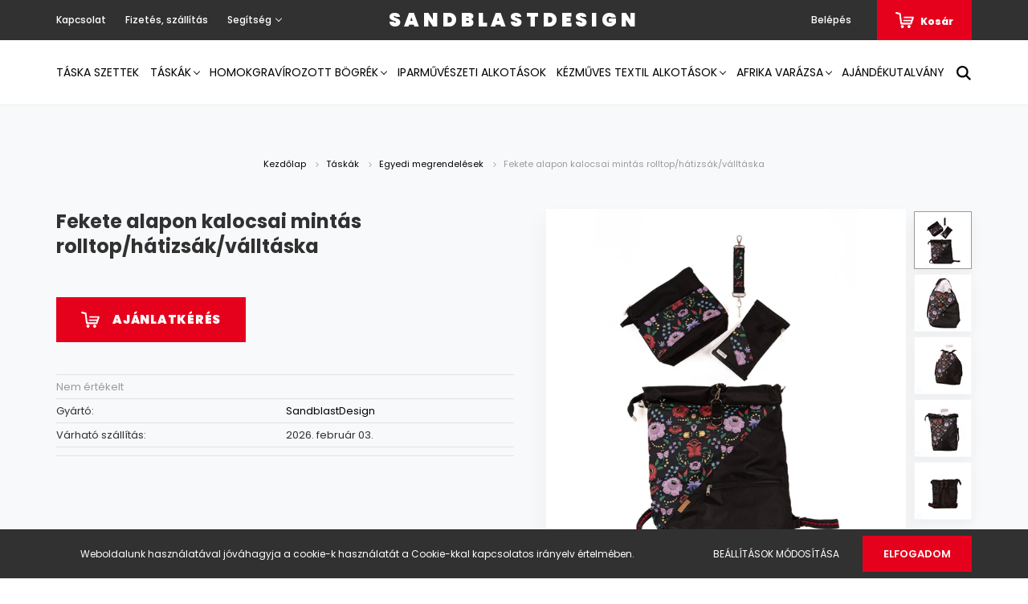

--- FILE ---
content_type: text/html; charset=UTF-8
request_url: https://www.sandblastdesign.hu/fekete-alapon-kalocsai-mintas-rolltopphatizsakvalltaska-1065
body_size: 21860
content:
<!DOCTYPE html>
<html lang="hu" dir="ltr">
<head>
    <title>Fekete alapon kalocsai mintás rolltop/hátizsák/válltáska - SandblastDesign - SandblastDesign - Egyedi kézműves termékek</title>
    <meta charset="utf-8">
    <meta name="description" content="Fekete alapon kalocsai mintás rolltop/hátizsák/válltáska termékünk most -os áron elérhető. Vásároljon kényelmesen és biztonságosan webáruházunkból, akár percek alatt!">
    <meta name="robots" content="index, follow">
    <link rel="image_src" href="https://sandblastdesign.cdn.shoprenter.hu/custom/sandblastdesign/image/data/untitled6688.jpg.webp?lastmod=1717176515.1666276315">
    <meta property="og:title" content="Fekete alapon kalocsai mintás rolltop/hátizsák/válltáska" />
    <meta property="og:type" content="product" />
    <meta property="og:url" content="https://www.sandblastdesign.hu/fekete-alapon-kalocsai-mintas-rolltopphatizsakvalltaska-1065" />
    <meta property="og:image" content="https://sandblastdesign.cdn.shoprenter.hu/custom/sandblastdesign/image/cache/w1719h900q100/untitled6688.jpg.webp?lastmod=1717176515.1666276315" />
    <meta property="og:description" content="Roll top hátizsákunkat minden korosztálynak ajánljuk.Méreteit tekintve egy igazi aduász: Ha akarod kompakt, ha akarod óriás, ha akarok válltáska, ha akarod egyszerű hátizsák.Felgöngyölve 45cm magas, kigurítva 57cm magas...." />
    <link href="https://sandblastdesign.cdn.shoprenter.hu/custom/sandblastdesign/image/data/left-right%20%281%29.jpg?lastmod=1619847119.1666276315" rel="icon" />
    <link href="https://sandblastdesign.cdn.shoprenter.hu/custom/sandblastdesign/image/data/left-right%20%281%29.jpg?lastmod=1619847119.1666276315" rel="apple-touch-icon" />
    <base href="https://www.sandblastdesign.hu:443" />
    <meta name="facebook-domain-verification" content="yrdm364e1oot1x6k6sw44iv1qfkg68" />

    <meta name="viewport" content="width=device-width, initial-scale=1.0, maximum-scale=1.0, user-scalable=0" />
            <link href="https://www.sandblastdesign.hu/fekete-alapon-kalocsai-mintas-rolltopphatizsakvalltaska-1065" rel="canonical">
    
            
                <link rel="preconnect" href="https://fonts.googleapis.com">
    <link rel="preconnect" href="https://fonts.gstatic.com" crossorigin>
    <link href="https://fonts.googleapis.com/css2?family=Poppins:ital,wght@0,400;0,500;0,600;0,700;0,800;0,900;1,400;1,500;1,600;1,700;1,800;1,900&display=swap" rel="stylesheet">
            <link rel="stylesheet" href="https://sandblastdesign.cdn.shoprenter.hu/web/compiled/css/fancybox2.css?v=1769602146" media="screen">
            <link rel="stylesheet" href="https://sandblastdesign.cdn.shoprenter.hu/custom/sandblastdesign/catalog/view/theme/amsterdam_global/style/1742311735.1576771974.0.0.css?v=null.1666276315" media="screen">
        <script>
        window.nonProductQuality = 100;
    </script>
    <script src="//ajax.googleapis.com/ajax/libs/jquery/1.10.2/jquery.min.js"></script>
    <script>window.jQuery || document.write('<script src="https://sandblastdesign.cdn.shoprenter.hu/catalog/view/javascript/jquery/jquery-1.10.2.min.js?v=1484139539"><\/script>');</script>
    <script type="text/javascript" src="//cdn.jsdelivr.net/npm/slick-carousel@1.8.1/slick/slick.min.js"></script>

                
        
    

    <!--Header JavaScript codes--><script src="https://sandblastdesign.cdn.shoprenter.hu/web/compiled/js/base.js?v=1769602145"></script><script src="https://sandblastdesign.cdn.shoprenter.hu/web/compiled/js/countdown.js?v=1769602145"></script><script src="https://sandblastdesign.cdn.shoprenter.hu/web/compiled/js/fancybox2.js?v=1769602145"></script><script src="https://sandblastdesign.cdn.shoprenter.hu/web/compiled/js/productreview.js?v=1769602145"></script><script src="https://sandblastdesign.cdn.shoprenter.hu/web/compiled/js/before_starter2_head.js?v=1769602145"></script><script src="https://sandblastdesign.cdn.shoprenter.hu/web/compiled/js/before_starter2_productpage.js?v=1769602145"></script><script src="https://sandblastdesign.cdn.shoprenter.hu/web/compiled/js/nanobar.js?v=1769602145"></script><!--Header jQuery onLoad scripts--><script>window.countdownFormat='%D:%H:%M:%S';var BASEURL='https://www.sandblastdesign.hu';Currency={"symbol_left":"","symbol_right":" Ft","decimal_place":0,"decimal_point":",","thousand_point":".","currency":"HUF","value":1};var ShopRenter=ShopRenter||{};ShopRenter.product={"id":1065,"sku":"3308","currency":"HUF","unitName":"db","price":22000,"name":"Fekete alapon kalocsai mint\u00e1s rolltop\/h\u00e1tizs\u00e1k\/v\u00e1llt\u00e1ska","brand":"SandblastDesign","currentVariant":[],"parent":{"id":1065,"sku":"3308","unitName":"db","price":22000,"name":"Fekete alapon kalocsai mint\u00e1s rolltop\/h\u00e1tizs\u00e1k\/v\u00e1llt\u00e1ska"}};$(document).ready(function(){$('.fancybox').fancybox({maxWidth:820,maxHeight:650,afterLoad:function(){wrapCSS=$(this.element).data('fancybox-wrapcss');if(wrapCSS){$('.fancybox-wrap').addClass(wrapCSS);}},helpers:{thumbs:{width:50,height:50}}});$('.fancybox-inline').fancybox({maxWidth:820,maxHeight:650,type:'inline'});});$(window).load(function(){});</script><script src="https://sandblastdesign.cdn.shoprenter.hu/web/compiled/js/vue/manifest.bundle.js?v=1769602142"></script><script>var ShopRenter=ShopRenter||{};ShopRenter.onCartUpdate=function(callable){document.addEventListener('cartChanged',callable)};ShopRenter.onItemAdd=function(callable){document.addEventListener('AddToCart',callable)};ShopRenter.onItemDelete=function(callable){document.addEventListener('deleteCart',callable)};ShopRenter.onSearchResultViewed=function(callable){document.addEventListener('AuroraSearchResultViewed',callable)};ShopRenter.onSubscribedForNewsletter=function(callable){document.addEventListener('AuroraSubscribedForNewsletter',callable)};ShopRenter.onCheckoutInitiated=function(callable){document.addEventListener('AuroraCheckoutInitiated',callable)};ShopRenter.onCheckoutShippingInfoAdded=function(callable){document.addEventListener('AuroraCheckoutShippingInfoAdded',callable)};ShopRenter.onCheckoutPaymentInfoAdded=function(callable){document.addEventListener('AuroraCheckoutPaymentInfoAdded',callable)};ShopRenter.onCheckoutOrderConfirmed=function(callable){document.addEventListener('AuroraCheckoutOrderConfirmed',callable)};ShopRenter.onCheckoutOrderPaid=function(callable){document.addEventListener('AuroraOrderPaid',callable)};ShopRenter.onCheckoutOrderPaidUnsuccessful=function(callable){document.addEventListener('AuroraOrderPaidUnsuccessful',callable)};ShopRenter.onProductPageViewed=function(callable){document.addEventListener('AuroraProductPageViewed',callable)};ShopRenter.onMarketingConsentChanged=function(callable){document.addEventListener('AuroraMarketingConsentChanged',callable)};ShopRenter.onCustomerRegistered=function(callable){document.addEventListener('AuroraCustomerRegistered',callable)};ShopRenter.onCustomerLoggedIn=function(callable){document.addEventListener('AuroraCustomerLoggedIn',callable)};ShopRenter.onCustomerUpdated=function(callable){document.addEventListener('AuroraCustomerUpdated',callable)};ShopRenter.onCartPageViewed=function(callable){document.addEventListener('AuroraCartPageViewed',callable)};ShopRenter.customer={"userId":0,"userClientIP":"18.188.15.92","userGroupId":8,"customerGroupTaxMode":"gross","customerGroupPriceMode":"only_gross","email":"","phoneNumber":"","name":{"firstName":"","lastName":""}};ShopRenter.theme={"name":"amsterdam_global","family":"amsterdam","parent":""};ShopRenter.shop={"name":"sandblastdesign","locale":"hu","currency":{"code":"HUF","rate":1},"domain":"sandblastdesign.myshoprenter.hu"};ShopRenter.page={"route":"product\/product","queryString":"fekete-alapon-kalocsai-mintas-rolltopphatizsakvalltaska-1065"};ShopRenter.formSubmit=function(form,callback){callback();};let loadedAsyncScriptCount=0;function asyncScriptLoaded(position){loadedAsyncScriptCount++;if(position==='body'){if(document.querySelectorAll('.async-script-tag').length===loadedAsyncScriptCount){if(/complete|interactive|loaded/.test(document.readyState)){document.dispatchEvent(new CustomEvent('asyncScriptsLoaded',{}));}else{document.addEventListener('DOMContentLoaded',()=>{document.dispatchEvent(new CustomEvent('asyncScriptsLoaded',{}));});}}}}</script><script type="text/javascript"src="https://sandblastdesign.cdn.shoprenter.hu/web/compiled/js/vue/customerEventDispatcher.bundle.js?v=1769602142"></script>                <script>window["bp"]=window["bp"]||function(){(window["bp"].q=window["bp"].q||[]).push(arguments);};window["bp"].l=1*new Date();scriptElement=document.createElement("script");firstScript=document.getElementsByTagName("script")[0];scriptElement.async=true;scriptElement.src='https://pixel.barion.com/bp.js';firstScript.parentNode.insertBefore(scriptElement,firstScript);window['barion_pixel_id']='BP-2tnIMKg6Qt-57';bp('init','addBarionPixelId','BP-2tnIMKg6Qt-57');</script><noscript>
    <img height="1" width="1" style="display:none" alt="Barion Pixel" src="https://pixel.barion.com/a.gif?ba_pixel_id='BP-2tnIMKg6Qt-57'&ev=contentView&noscript=1">
</noscript>

            
            <script>window.dataLayer=window.dataLayer||[];function gtag(){dataLayer.push(arguments)};var ShopRenter=ShopRenter||{};ShopRenter.config=ShopRenter.config||{};ShopRenter.config.googleConsentModeDefaultValue="denied";</script>                        <script type="text/javascript" src="https://sandblastdesign.cdn.shoprenter.hu/web/compiled/js/vue/googleConsentMode.bundle.js?v=1769602142"></script>

            <!-- Facebook Pixel Code -->
<script>
!function(f,b,e,v,n,t,s)
{if(f.fbq)return;n=f.fbq=function(){n.callMethod?
n.callMethod.apply(n,arguments):n.queue.push(arguments)};
if(!f._fbq)f._fbq=n;n.push=n;n.loaded=!0;n.version='2.0';
n.queue=[];t=b.createElement(e);t.async=!0;
t.src=v;s=b.getElementsByTagName(e)[0];
s.parentNode.insertBefore(t,s)}(window, document,'script',
'https://connect.facebook.net/en_US/fbevents.js');
fbq('consent', 'revoke');
fbq('init', '1248186525679883');
fbq('track', 'PageView');
document.addEventListener('AuroraProductPageViewed', function(auroraEvent) {
                    fbq('track', 'ViewContent', {
                        content_type: 'product',
                        content_ids: [auroraEvent.detail.product.id.toString()],
                        value: parseFloat(auroraEvent.detail.product.grossUnitPrice),
                        currency: auroraEvent.detail.product.currency
                    }, {
                        eventID: auroraEvent.detail.event.id
                    });
                });
document.addEventListener('AuroraAddedToCart', function(auroraEvent) {
    var fbpId = [];
    var fbpValue = 0;
    var fbpCurrency = '';

    auroraEvent.detail.products.forEach(function(item) {
        fbpValue += parseFloat(item.grossUnitPrice) * item.quantity;
        fbpId.push(item.id);
        fbpCurrency = item.currency;
    });


    fbq('track', 'AddToCart', {
        content_ids: fbpId,
        content_type: 'product',
        value: fbpValue,
        currency: fbpCurrency
    }, {
        eventID: auroraEvent.detail.event.id
    });
})
window.addEventListener('AuroraMarketingCookie.Changed', function(event) {
            let consentStatus = event.detail.isAccepted ? 'grant' : 'revoke';
            if (typeof fbq === 'function') {
                fbq('consent', consentStatus);
            }
        });
</script>
<noscript><img height="1" width="1" style="display:none"
src="https://www.facebook.com/tr?id=1248186525679883&ev=PageView&noscript=1"
/></noscript>
<!-- End Facebook Pixel Code -->
            
            
            
            
    
</head>
<body id="body" class="page-body product-page-body amsterdam_global-body header--style-1" role="document">
<script>var bodyComputedStyle=window.getComputedStyle(document.body);ShopRenter.theme.breakpoints={'xs':parseInt(bodyComputedStyle.getPropertyValue('--breakpoint-xs')),'sm':parseInt(bodyComputedStyle.getPropertyValue('--breakpoint-sm')),'md':parseInt(bodyComputedStyle.getPropertyValue('--breakpoint-md')),'lg':parseInt(bodyComputedStyle.getPropertyValue('--breakpoint-lg')),'xl':parseInt(bodyComputedStyle.getPropertyValue('--breakpoint-xl'))}</script>
                    

<!-- cached --><div class="Fixed nanobar bg-dark js-nanobar-first-login">
    <div class="container nanobar-container">
        <div class="row flex-column flex-sm-row">
            <div class="col-12 col-sm-8 nanobar-text-cookies align-self-center">
                Weboldalunk használatával jóváhagyja a cookie-k használatát a Cookie-kkal kapcsolatos irányelv értelmében.
            </div>
            <div class="col-12 col-sm-4 nanobar-buttons mt-3 m-sm-0 text-center text-sm-right">
                <a href="" class="btn btn-link nanobar-settings-button js-nanobar-settings-button">
                    Beállítások módosítása
                </a>
                <a href="" class="btn btn-primary nanobar-btn js-nanobar-close-cookies" data-button-save-text="Beállítások mentése">
                    Elfogadom
                </a>
            </div>
        </div>
        <div class="nanobar-cookies js-nanobar-cookies flex-column flex-sm-row text-left pt-3 mt-3" style="display: none;">
            <div class="form-check pt-2 pb-2 pr-2 mb-0">
                <input class="form-check-input" type="checkbox" name="required_cookies" disabled checked />
                <label class="form-check-label text-white">
                    Szükséges cookie-k
                    <div class="cookies-help-text text-muted">
                        Ezek a cookie-k segítenek abban, hogy a webáruház használható és működőképes legyen.
                    </div>
                </label>
            </div>
            <div class="form-check pt-2 pb-2 pr-2 mb-0">
                <input class="form-check-input js-nanobar-marketing-cookies" type="checkbox" name="marketing_cookies"
                         checked />
                <label class="form-check-label">
                    Marketing cookie-k
                    <div class="cookies-help-text text-muted">
                        Ezeket a cookie-k segítenek abban, hogy az Ön érdeklődési körének megfelelő reklámokat és termékeket jelenítsük meg a webáruházban.
                    </div>
                </label>
            </div>
        </div>
    </div>
</div>

<script>
    (function ($) {
        $(document).ready(function () {
            new AuroraNanobar.FirstLogNanobarCheckbox(jQuery('.js-nanobar-first-login'), 'bottom');
        });
    })(jQuery);
</script>
<!-- /cached -->
<!-- cached --><div class="Fixed nanobar bg-dark js-nanobar-free-shipping">
    <div class="container nanobar-container">
        <button type="button" class="close js-nanobar-close" aria-label="Close">
            <span aria-hidden="true">&times;</span>
        </button>
        <div class="nanobar-text px-3"></div>
    </div>
</div>

<script>$(document).ready(function(){document.nanobarInstance=new AuroraNanobar.FreeShippingNanobar($('.js-nanobar-free-shipping'),'bottom','0','','1');});</script><!-- /cached -->
                <!-- page-wrap -->

                <div class="page-wrap">
                            
    <header class="d-none d-lg-block">
                    <nav class="navbar header-navbar p-0">
                <div class="container">
                    <div class="row no-gutters w-100">
                        <div class="col-lg-5">
                            <div class="d-flex align-items-center h-100">
                                <!-- cached -->
    <ul class="nav headermenu-list">
                    <li class="nav-item header-font-color">
                <a class="nav-link" href="https://www.sandblastdesign.hu/index.php?route=information/contact"
                    target="_self"
                                        title="Kapcsolat"
                >
                    Kapcsolat
                </a>
                            </li>
                    <li class="nav-item header-font-color">
                <a class="nav-link" href="https://www.sandblastdesign.hu/fizetes-szallitas-34"
                    target="_self"
                                        title="Fizetés, szállítás"
                >
                    Fizetés, szállítás
                </a>
                            </li>
                    <li class="nav-item dropdown header-font-color">
                <a class="nav-link" href="https://www.sandblastdesign.hu/segitseg-35"
                    target="_self"
                     class="dropdown-toggle disabled"                    title="Segítség"
                >
                    Segítség
                </a>
                                    <ul class="dropdown-hover-menu">
                                                    <li class="dropdown-item">
                                <a href="https://www.sandblastdesign.hu/gyakran-ismetelt-kerdesek-36" title="Gyakori kérdések" target="_self">
                                    Gyakori kérdések
                                </a>
                            </li>
                                                    <li class="dropdown-item">
                                <a href="https://www.sandblastdesign.hu/garancia-37" title="Garancia" target="_self">
                                    Garancia
                                </a>
                            </li>
                                                    <li class="dropdown-item">
                                <a href="https://www.sandblastdesign.hu/30-napos-termek-visszakuldes-38" title="30 napos termék-visszaküldés" target="_self">
                                    30 napos termék-visszaküldés
                                </a>
                            </li>
                                            </ul>
                            </li>
            </ul>
    <!-- /cached -->
                            </div>
                        </div>
                        <div class="col-lg-2">
                            <div class="d-flex-center h-100 p-1">
                                <!-- cached -->
    <a class="navbar-brand mr-auto ml-auto" href="/">SandblastDesign</a>
<!-- /cached -->
                            </div>
                        </div>
                        <div class="col-lg-5">
                            <div class="d-flex justify-content-end align-items-center h-100">
                                
                                <!-- cached -->
    <ul class="nav login-list">
                    <li class="nav-item header-font-color">
                <a class="nav-link" href="index.php?route=account/login" title="Belépés">
                    Belépés
                </a>
            </li>
            </ul>
<!-- /cached -->
                                <div id="js-cart">
                                    <hx:include src="/_fragment?_path=_format%3Dhtml%26_locale%3Den%26_controller%3Dmodule%252Fcart&amp;_hash=%2FTBePXfQs%2BjbbGL2GMUZN6P6XjqProVMI0cgwOv5KDA%3D"></hx:include>
                                </div>
                            </div>
                        </div>
                    </div>
                </div>
            </nav>
            <div class="header-bottom sticky-head">
                <div class="container">
                    <nav class="navbar header-category-navbar">
                        


                    
            <div id="module_category_wrapper" class="module-category-wrapper">
    
    <div id="category" class="module content-module header-position category-module" >
                                    <div class="module-head">
                                <h3 class="module-head-title">Kategóriák / Termékek</h3>
                    </div>
                            <div class="module-body">
                        <div id="category-nav">
            


<ul class="nav nav-fill category category-menu sf-menu sf-horizontal cached">
    <li id="cat_214" class="nav-item item category-list module-list even">
    <a href="https://www.sandblastdesign.hu/taska-szettek-214" class="nav-link">
        Táska szettek
    </a>
    </li><li id="cat_138" class="nav-item item category-list module-list parent odd">
    <a href="https://www.sandblastdesign.hu/taskak" class="nav-link">
        Táskák
    </a>
            <ul class="nav flex-column children"><li id="cat_178" class="nav-item item category-list module-list even">
    <a href="https://www.sandblastdesign.hu/taskak/hazikedvenc-taskak-kutya-178" class="nav-link">
        Házikedvenc táskák (Kutya-Cica)
    </a>
    </li><li id="cat_151" class="nav-item item category-list module-list odd">
    <a href="https://www.sandblastdesign.hu/taskak/valltaskak" class="nav-link">
        Hátizsák, válltáska és kombinálható táskák
    </a>
    </li><li id="cat_152" class="nav-item item category-list module-list parent even">
    <a href="https://www.sandblastdesign.hu/taskak/neszesszer-taskarendezo" class="nav-link">
        Táskarendezők és neszesszerek
    </a>
            <ul class="nav flex-column children"><li id="cat_255" class="nav-item item category-list module-list even">
    <a href="https://www.sandblastdesign.hu/taskak/neszesszer-taskarendezo/kulcstartok-es-zsebkendo-tartok-255" class="nav-link">
        Kulcstartók és zsebkendő tartok
    </a>
    </li><li id="cat_164" class="nav-item item category-list module-list odd">
    <a href="https://www.sandblastdesign.hu/taskak/neszesszer-taskarendezo/penztarcak-164" class="nav-link">
        Pénztárcák
    </a>
    </li></ul>
    </li><li id="cat_157" class="nav-item item category-list module-list odd">
    <a href="https://www.sandblastdesign.hu/taskak/sulis-ovis-zsakok-157" class="nav-link">
        Tornazsákok
    </a>
    </li><li id="cat_174" class="nav-item item category-list module-list even">
    <a href="https://www.sandblastdesign.hu/taskak/parafa-taska" class="nav-link">
        Különleges parafa táskák
    </a>
    </li><li id="cat_154" class="nav-item item category-list module-list odd">
    <a href="https://www.sandblastdesign.hu/taskak/mobiltelefon-taskak-154" class="nav-link">
        Mobiltelefon táskák
    </a>
    </li><li id="cat_153" class="nav-item item category-list module-list even">
    <a href="https://www.sandblastdesign.hu/taskak/futotaska" class="nav-link">
        Futótáskák
    </a>
    </li><li id="cat_156" class="nav-item item category-list module-list odd">
    <a href="https://www.sandblastdesign.hu/taskak/egyedi-megrendelesek" class="nav-link">
        Egyedi megrendelések
    </a>
    </li></ul>
    </li><li id="cat_139" class="nav-item item category-list module-list parent even">
    <a href="https://www.sandblastdesign.hu/egyedi_bogrek" class="nav-link">
        Homokgravírozott bögrék
    </a>
            <ul class="nav flex-column children"><li id="cat_160" class="nav-item item category-list module-list even">
    <a href="https://www.sandblastdesign.hu/egyedi_bogrek/kifutott-bogrek-egyedi-utanrendeles-160" class="nav-link">
        Kifutott bögrék - egyedi utánrendelés
    </a>
    </li></ul>
    </li><li id="cat_140" class="nav-item item category-list module-list odd">
    <a href="https://www.sandblastdesign.hu/iparmuveszet" class="nav-link">
        Iparművészeti alkotások
    </a>
    </li><li id="cat_145" class="nav-item item category-list module-list parent even">
    <a href="https://www.sandblastdesign.hu/kezmuves-textil" class="nav-link">
        Kézműves textil alkotások
    </a>
            <ul class="nav flex-column children"><li id="cat_184" class="nav-item item category-list module-list even">
    <a href="https://www.sandblastdesign.hu/kezmuves-textil/diszparna" class="nav-link">
        Díszpárnák
    </a>
    </li><li id="cat_169" class="nav-item item category-list module-list odd">
    <a href="https://www.sandblastdesign.hu/kezmuves-textil/kotenyek" class="nav-link">
        Kötények
    </a>
    </li><li id="cat_162" class="nav-item item category-list module-list even">
    <a href="https://www.sandblastdesign.hu/kezmuves-textil/mikulas-zsakok" class="nav-link">
        ReMikulás zsákok 
    </a>
    </li><li id="cat_166" class="nav-item item category-list module-list odd">
    <a href="https://www.sandblastdesign.hu/kezmuves-textil/salak-166" class="nav-link">
        Sálak, Kendők, Sapkák
    </a>
    </li><li id="cat_182" class="nav-item item category-list module-list even">
    <a href="https://www.sandblastdesign.hu/kezmuves-textil/karacsony-terito" class="nav-link">
        Ünnepi dísz terítők
    </a>
    </li><li id="cat_144" class="nav-item item category-list module-list odd">
    <a href="https://www.sandblastdesign.hu/kezmuves-textil/zerowaste" class="nav-link">
        Zero Waste
    </a>
    </li><li id="cat_176" class="nav-item item category-list module-list even">
    <a href="https://www.sandblastdesign.hu/kezmuves-textil/textil-szatyrok-176" class="nav-link">
        Textil szatyrok
    </a>
    </li></ul>
    </li><li id="cat_219" class="nav-item item category-list module-list parent odd">
    <a href="https://www.sandblastdesign.hu/afrikatextil" class="nav-link">
        Afrika varázsa
    </a>
            <ul class="nav flex-column children"><li id="cat_234" class="nav-item item category-list module-list even">
    <a href="https://www.sandblastdesign.hu/afrikatextil/afrikai-pamutvaszonnal-kombinalt-neszesszerek-234" class="nav-link">
        Afrikai pamutvászonnal kombinált neszesszerek
    </a>
    </li><li id="cat_220" class="nav-item item category-list module-list odd">
    <a href="https://www.sandblastdesign.hu/afrikatextil/body-bag-220" class="nav-link">
        Body bag
    </a>
    </li><li id="cat_225" class="nav-item item category-list module-list even">
    <a href="https://www.sandblastdesign.hu/afrikatextil/e-book-tartok-225" class="nav-link">
        E-book tartók
    </a>
    </li><li id="cat_251" class="nav-item item category-list module-list odd">
    <a href="https://www.sandblastdesign.hu/afrikatextil/ferfi-taskak-251" class="nav-link">
        Férfi táskák
    </a>
    </li><li id="cat_240" class="nav-item item category-list module-list even">
    <a href="https://www.sandblastdesign.hu/afrikatextil/hatizsak-240" class="nav-link">
        Hátizsák
    </a>
    </li><li id="cat_249" class="nav-item item category-list module-list odd">
    <a href="https://www.sandblastdesign.hu/afrikatextil/illatos-levendula-zsakocskak-249" class="nav-link">
        Illatos levendula zsákocskák
    </a>
    </li><li id="cat_228" class="nav-item item category-list module-list even">
    <a href="https://www.sandblastdesign.hu/afrikatextil/korsalak-228" class="nav-link">
        Körsálak
    </a>
    </li><li id="cat_252" class="nav-item item category-list module-list odd">
    <a href="https://www.sandblastdesign.hu/afrikatextil/kulacstartotelefontarto-multifunkcios-kis-taska-252" class="nav-link">
        Kulacstartó/telefontartó multifunkciós kis táska
    </a>
    </li><li id="cat_244" class="nav-item item category-list module-list even">
    <a href="https://www.sandblastdesign.hu/afrikatextil/noi-felsok-244" class="nav-link">
        Női felsők
    </a>
    </li><li id="cat_223" class="nav-item item category-list module-list odd">
    <a href="https://www.sandblastdesign.hu/afrikatextil/afrika-varazsa-223" class="nav-link">
        Parafa/afrikai pamutvászon telefontokok
    </a>
    </li><li id="cat_242" class="nav-item item category-list module-list even">
    <a href="https://www.sandblastdesign.hu/afrikatextil/rovidnadragok-242" class="nav-link">
        Rövidnadrágok
    </a>
    </li><li id="cat_247" class="nav-item item category-list module-list odd">
    <a href="https://www.sandblastdesign.hu/afrikatextil/shopperek-247" class="nav-link">
        Shopperek
    </a>
    </li><li id="cat_231" class="nav-item item category-list module-list even">
    <a href="https://www.sandblastdesign.hu/afrikatextil/taska-szettek-parafaafrikai-pamutvaszon-231" class="nav-link">
        Táska szettek parafa/afrikai pamutvászon
    </a>
    </li><li id="cat_237" class="nav-item item category-list module-list odd">
    <a href="https://www.sandblastdesign.hu/afrikatextil/valltaskak-237" class="nav-link">
        Válltáskák
    </a>
    </li></ul>
    </li><li id="cat_159" class="nav-item item category-list module-list even">
    <a href="https://www.sandblastdesign.hu/ajandekutalvany" class="nav-link">
        Ajándékutalvány
    </a>
    </li>
</ul>

<script>$(function(){$("ul.category").superfish({animation:{opacity:'show'},popUpSelector:"ul.category,ul.children,.js-subtree-dropdown",delay:100,speed:'fast',hoverClass:'js-sf-hover'});});</script>        </div>
            </div>
                                </div>
    
            </div>
    
                                                    
<div class="dropdown search-module">
    <input
        class="disableAutocomplete search-module-input"
        type="text"
        placeholder="keresés..."
        value=""
        id="filter_keyword" 
    />
    <button class="btn btn-link search-module-button">
        <svg width="18" height="18" viewBox="0 0 18 18" fill="none" xmlns="https://www.w3.org/2000/svg">
    <path d="M13.2094 11.6185C14.0951 10.4089 14.6249 8.92316 14.6249 7.31249C14.6249 3.28052 11.3444 0 7.31245 0C3.28048 0 0 3.28052 0 7.31249C0 11.3445 3.28052 14.625 7.31249 14.625C8.92316 14.625 10.409 14.0951 11.6186 13.2093L16.4092 17.9999L18 16.4091C18 16.4091 13.2094 11.6185 13.2094 11.6185ZM7.31249 12.375C4.52086 12.375 2.25001 10.1041 2.25001 7.31249C2.25001 4.52086 4.52086 2.25001 7.31249 2.25001C10.1041 2.25001 12.375 4.52086 12.375 7.31249C12.375 10.1041 10.1041 12.375 7.31249 12.375Z" fill="currentColor"/>
</svg>

    </button>

    <input type="hidden" id="filter_description" value="0"/>
    <input type="hidden" id="search_shopname" value="sandblastdesign"/>
    <div id="results" class="dropdown-menu search-results"></div>
</div>

<script type="text/javascript">$(document).ready(function(){var headerBottom=document.querySelector('.header-bottom');var searchInput=document.querySelector('.search-module-input');document.querySelector('.search-module-button').addEventListener('click',function(){if(headerBottom.classList.contains('active')){if(searchInput.value===''){headerBottom.classList.remove('active');}else{moduleSearch();}}else{searchInput.focus();headerBottom.classList.add('active');}});searchInput.addEventListener('keyup',function(event){if(event.keyCode===13){moduleSearch();}});searchInput.addEventListener('keyup',function(event){if(event.keyCode===27){headerBottom.classList.remove('active');}});});</script>


                                            </nav>
                </div>
            </div>
            </header>

    
            
            <main>
                            <section class="product-pathway-container">
        <div class="container">
                    <nav aria-label="breadcrumb">
        <ol class="breadcrumb" itemscope itemtype="https://schema.org/BreadcrumbList">
                            <li class="breadcrumb-item"  itemprop="itemListElement" itemscope itemtype="https://schema.org/ListItem">
                                            <a itemprop="item" href="https://www.sandblastdesign.hu">
                            <span itemprop="name">Kezdőlap</span>
                        </a>
                        <svg xmlns="https://www.w3.org/2000/svg" class="icon-arrow icon-arrow-right" viewBox="0 0 34 34" width="6" height="6">
<path fill="currentColor" d="M24.6 34.1c-0.5 0-1-0.2-1.4-0.6L8.1 18.4c-0.8-0.8-0.8-2 0-2.8L23.2 0.6c0.8-0.8 2-0.8 2.8 0s0.8 2 0 2.8l-13.7 13.7 13.7 13.7c0.8 0.8 0.8 2 0 2.8C25.6 33.9 25.1 34.1 24.6 34.1z"/>
</svg>                    
                    <meta itemprop="position" content="1" />
                </li>
                            <li class="breadcrumb-item"  itemprop="itemListElement" itemscope itemtype="https://schema.org/ListItem">
                                            <a itemprop="item" href="https://www.sandblastdesign.hu/taskak">
                            <span itemprop="name">Táskák</span>
                        </a>
                        <svg xmlns="https://www.w3.org/2000/svg" class="icon-arrow icon-arrow-right" viewBox="0 0 34 34" width="6" height="6">
<path fill="currentColor" d="M24.6 34.1c-0.5 0-1-0.2-1.4-0.6L8.1 18.4c-0.8-0.8-0.8-2 0-2.8L23.2 0.6c0.8-0.8 2-0.8 2.8 0s0.8 2 0 2.8l-13.7 13.7 13.7 13.7c0.8 0.8 0.8 2 0 2.8C25.6 33.9 25.1 34.1 24.6 34.1z"/>
</svg>                    
                    <meta itemprop="position" content="2" />
                </li>
                            <li class="breadcrumb-item"  itemprop="itemListElement" itemscope itemtype="https://schema.org/ListItem">
                                            <a itemprop="item" href="https://www.sandblastdesign.hu/taskak/egyedi-megrendelesek">
                            <span itemprop="name">Egyedi megrendelések</span>
                        </a>
                        <svg xmlns="https://www.w3.org/2000/svg" class="icon-arrow icon-arrow-right" viewBox="0 0 34 34" width="6" height="6">
<path fill="currentColor" d="M24.6 34.1c-0.5 0-1-0.2-1.4-0.6L8.1 18.4c-0.8-0.8-0.8-2 0-2.8L23.2 0.6c0.8-0.8 2-0.8 2.8 0s0.8 2 0 2.8l-13.7 13.7 13.7 13.7c0.8 0.8 0.8 2 0 2.8C25.6 33.9 25.1 34.1 24.6 34.1z"/>
</svg>                    
                    <meta itemprop="position" content="3" />
                </li>
                            <li class="breadcrumb-item active" aria-current="page" itemprop="itemListElement" itemscope itemtype="https://schema.org/ListItem">
                                            <span itemprop="name">Fekete alapon kalocsai mintás rolltop/hátizsák/válltáska</span>
                    
                    <meta itemprop="position" content="4" />
                </li>
                    </ol>
    </nav>


        </div>
    </section>
    <section class="product-page-section one-column-content">
        <div class="flypage" itemscope itemtype="//schema.org/Product">
                            <div class="page-body">
                        <section class="product-page-top">
            <form action="https://www.sandblastdesign.hu/index.php?route=checkout/cart" method="post" enctype="multipart/form-data" id="product">
                                <div class="container">
                    <div class="row">
                        <div class="col-12 col-md-6 product-page-left">
                            <h1 class="page-head-title product-page-head-title">
                                <span class="product-page-product-name" itemprop="name">Fekete alapon kalocsai mintás rolltop/hátizsák/válltáska</span>
                                                            </h1>
                                                        <div class="product-cart-box">
                                
                                
                                
                                                                <div class="product-addtocart">
    <div class="product-addtocart-wrapper">
        <svg class="svg-icon svg-cart-icon" width="23" height="20" viewBox="0 0 23 20" fill="none" xmlns="https://www.w3.org/2000/svg">
    <path d="M8.54462 16.1795C7.48943 16.1795 6.63395 17.0346 6.63395 18.0893C6.63395 19.1449 7.48943 20 8.54462 20C9.5994 20 10.4549 19.1449 10.4549 18.0893C10.4549 17.0346 9.5994 16.1795 8.54462 16.1795Z" fill="currentColor"/>
    <path d="M16.8826 16.1795C15.827 16.1795 14.9719 17.0346 14.9719 18.0893C14.9719 19.1449 15.827 20 16.8826 20C17.9374 20 18.7933 19.1449 18.7933 18.0893C18.7933 17.0346 17.9374 16.1795 16.8826 16.1795Z" fill="currentColor"/>
    <path d="M21.6818 5.70735L11.0989 5.70647C10.5697 5.70647 10.1408 6.13543 10.1408 6.6646C10.1408 7.19376 10.5697 7.62273 11.0989 7.62273L20.4621 7.62226L19.8681 9.6324L10.3485 9.63443C9.85765 9.63443 9.45967 10.0324 9.45967 10.5233C9.45967 11.0142 9.85765 11.4122 10.3485 11.4122L19.3419 11.4157L18.7835 13.2957H8.05545L7.34366 7.62143L6.66401 2.09351C6.60869 1.6561 6.29156 1.29695 5.86431 1.18798L1.33917 0.0336038C0.76466 -0.113048 0.180132 0.233957 0.0335732 0.808465C-0.112986 1.38297 0.233926 1.96755 0.808434 2.11406L4.62557 3.08784L6.11204 14.2433C6.11204 14.2433 6.1626 15.5446 7.34445 15.5446H19.2026C20.1962 15.5446 20.3883 14.5086 20.3883 14.5086L22.7384 7.52881C22.7384 7.52788 23.4352 5.70735 21.6818 5.70735Z" fill="currentColor"/>
</svg>

        <div class="product_table_addtocartbtn"><a rel="nofollow" href="https://www.sandblastdesign.hu/index.php?route=product/offerrequest&height=500&width=500&product_id=1065" data-product-id="1065" data-name="Fekete alapon kalocsai mintás rolltop/hátizsák/válltáska" data-price="22000" data-quantity-name="db" data-price-without-currency="22000.00" data-currency="HUF" data-product-sku="3308" data-brand="SandblastDesign" id="add_to_cart" class="button btn btn-primary button-add-to-cart fancybox fancybox.ajax offer_request"><span>Ajánlatkérés</span></a></div>
        <div>
            <input type="hidden" name="product_id" value="1065"/>
            <input type="hidden" name="product_collaterals" value=""/>
            <input type="hidden" name="product_addons" value=""/>
            <input type="hidden" name="redirect" value="https://www.sandblastdesign.hu/index.php?route=product/product&amp;product_id=1065"/>
                    </div>
    </div>
    <div class="text-minimum-wrapper small text-muted">
                    </div>
</div>
<script>
    if ($('.notify-request').length) {
        $('#body').on('keyup keypress', '.quantity_to_cart.quantity-to-cart', function (e) {
            if (e.which === 13) {
                return false;
            }
        });
    }

    $(function () {
        var $productAddtocartWrapper = $('.product-page-left');
        $productAddtocartWrapper.find('.button-add-to-cart').prepend($productAddtocartWrapper.find('.svg-cart-icon'));
        $(window).on('beforeunload', function () {
            $('a.button-add-to-cart:not(.disabled)').removeAttr('href').addClass('disabled button-disabled');
        });
    });
</script>
    <script>
        (function () {
            var clicked = false;
            var loadingClass = 'cart-loading';

            $('#add_to_cart').click(function clickFixed(event) {
                if (clicked === true) {
                    return false;
                }

                if (window.AjaxCart === undefined) {
                    var $this = $(this);
                    clicked = true;
                    $this.addClass(loadingClass);
                    event.preventDefault();

                    $(document).on('cart#listener-ready', function () {
                        clicked = false;
                        event.target.click();
                        $this.removeClass(loadingClass);
                    });
                }
            });
        })();
    </script>

                                                            </div>
                                <div class="position-1-wrapper">
        <table class="product-parameters table">
                                        <tr class="product-parameter-row productrating-param-row">
        <td colspan="2" class="param-value productrating-param">
            <a href="javascript:{}" rel="nofollow" class="d-inline-flex productrating-param-link js-scroll-productreview">
                                    Nem értékelt
                            </a>
        </td>
    </tr>

                                <tr class="product-parameter-row manufacturer-param-row">
        <td class="param-label manufacturer-param">Gyártó:</td>
        <td class="param-value manufacturer-param">
                                        <a href="https://www.sandblastdesign.hu/sandblastdesign-m-32">
                    <span itemprop="brand">
                        SandblastDesign
                    </span>
                </a>
                    </td>
    </tr>

                            <tr class="product-parameter-row productshippingtime-param-row">
    <td class="param-label productshippingtime-param">Várható szállítás:</td>
    <td class="param-value productshippingtime-param">2026. február 03.</td>
</tr>

                            <tr class="product-parameter-row product-wishlist-param-row">
    <td class="no-border" colspan="2">
        <div class="position_1_param">
            
        </div>
    </td>
</tr>

                    </table>
    </div>


                        </div>
                        <div class="col-12 col-md-6 order-first order-md-last product-page-right">
                            <div class="product-image-box">
                                <div class="product-page-image position-relative">
                                        

<div class="product_badges vertical-orientation">
    </div>


    <div id="product-image-container">
    <div class="product-image-main">
                <a href="https://sandblastdesign.cdn.shoprenter.hu/custom/sandblastdesign/image/cache/w900h900wt1q100/untitled6688.jpg.webp?lastmod=1717176515.1666276315"
           title="Kép 1/5 - Fekete alapon kalocsai mintás rolltopp/hátizsák/válltáska"
           class="product-image-link fancybox-product" id="product-image-link"
           data-fancybox-group="gallery"
            >
            <img class="product-image img-fluid" itemprop="image" src="https://sandblastdesign.cdn.shoprenter.hu/custom/sandblastdesign/image/cache/w570h570wt1q100/untitled6688.jpg.webp?lastmod=1717176515.1666276315" data-index="0" title="Fekete alapon kalocsai mintás rolltopp/hátizsák/válltáska" alt="Fekete alapon kalocsai mintás rolltopp/hátizsák/válltáska" id="image"/>
        </a>
    </div>

                    <div class="product-images" style="width: 72px;">
                                                                            <div class="product-image-outer">
                    <img
                        src="https://sandblastdesign.cdn.shoprenter.hu/custom/sandblastdesign/image/cache/w70h70wt1q100/untitled6688.jpg.webp?lastmod=1717176515.1666276315"
                        class="product-secondary-image thumb-active"
                        data-index="0"
                        data-popup="https://sandblastdesign.cdn.shoprenter.hu/custom/sandblastdesign/image/cache/w900h900wt1q100/untitled6688.jpg.webp?lastmod=1717176515.1666276315"
                        data-secondary_src="https://sandblastdesign.cdn.shoprenter.hu/custom/sandblastdesign/image/cache/w570h570wt1q100/untitled6688.jpg.webp?lastmod=1717176515.1666276315"
                        title="Kép 1/5 - Fekete alapon kalocsai mintás rolltopp/hátizsák/válltáska"
                        alt="Kép 1/5 - Fekete alapon kalocsai mintás rolltopp/hátizsák/válltáska"
                    />
                </div>
                                                                            <div class="product-image-outer">
                    <img
                        src="https://sandblastdesign.cdn.shoprenter.hu/custom/sandblastdesign/image/cache/w70h70wt1q100/untitled6650.jpg.webp?lastmod=1695746740.1666276315"
                        class="product-secondary-image"
                        data-index="1"
                        data-popup="https://sandblastdesign.cdn.shoprenter.hu/custom/sandblastdesign/image/cache/w900h900wt1q100/untitled6650.jpg.webp?lastmod=1695746740.1666276315"
                        data-secondary_src="https://sandblastdesign.cdn.shoprenter.hu/custom/sandblastdesign/image/cache/w570h570wt1q100/untitled6650.jpg.webp?lastmod=1695746740.1666276315"
                        title="Kép 2/5 - Fekete alapon kalocsai mintás rolltopp/hátizsák/válltáska-Válltáska funkció"
                        alt="Kép 2/5 - Fekete alapon kalocsai mintás rolltopp/hátizsák/válltáska-Válltáska funkció"
                    />
                </div>
                                                                            <div class="product-image-outer">
                    <img
                        src="https://sandblastdesign.cdn.shoprenter.hu/custom/sandblastdesign/image/cache/w70h70wt1q100/untitled6653.jpg.webp?lastmod=1695746740.1666276315"
                        class="product-secondary-image"
                        data-index="2"
                        data-popup="https://sandblastdesign.cdn.shoprenter.hu/custom/sandblastdesign/image/cache/w900h900wt1q100/untitled6653.jpg.webp?lastmod=1695746740.1666276315"
                        data-secondary_src="https://sandblastdesign.cdn.shoprenter.hu/custom/sandblastdesign/image/cache/w570h570wt1q100/untitled6653.jpg.webp?lastmod=1695746740.1666276315"
                        title="Kép 3/5 - Fekete alapon kalocsai mintás rolltopp/hátizsák/válltáska-Hátizsák funkció"
                        alt="Kép 3/5 - Fekete alapon kalocsai mintás rolltopp/hátizsák/válltáska-Hátizsák funkció"
                    />
                </div>
                                                                            <div class="product-image-outer">
                    <img
                        src="https://sandblastdesign.cdn.shoprenter.hu/custom/sandblastdesign/image/cache/w70h70wt1q100/untitled6654.jpg.webp?lastmod=1695746740.1666276315"
                        class="product-secondary-image"
                        data-index="3"
                        data-popup="https://sandblastdesign.cdn.shoprenter.hu/custom/sandblastdesign/image/cache/w900h900wt1q100/untitled6654.jpg.webp?lastmod=1695746740.1666276315"
                        data-secondary_src="https://sandblastdesign.cdn.shoprenter.hu/custom/sandblastdesign/image/cache/w570h570wt1q100/untitled6654.jpg.webp?lastmod=1695746740.1666276315"
                        title="Kép 4/5 - Fekete alapon kalocsai mintás rolltopp/hátizsák/válltáska-Roll top funkció"
                        alt="Kép 4/5 - Fekete alapon kalocsai mintás rolltopp/hátizsák/válltáska-Roll top funkció"
                    />
                </div>
                                                                            <div class="product-image-outer">
                    <img
                        src="https://sandblastdesign.cdn.shoprenter.hu/custom/sandblastdesign/image/cache/w70h70wt1q100/untitled6655.jpg.webp?lastmod=1695746740.1666276315"
                        class="product-secondary-image"
                        data-index="4"
                        data-popup="https://sandblastdesign.cdn.shoprenter.hu/custom/sandblastdesign/image/cache/w900h900wt1q100/untitled6655.jpg.webp?lastmod=1695746740.1666276315"
                        data-secondary_src="https://sandblastdesign.cdn.shoprenter.hu/custom/sandblastdesign/image/cache/w570h570wt1q100/untitled6655.jpg.webp?lastmod=1695746740.1666276315"
                        title="Kép 5/5 - Fekete alapon kalocsai mintás rolltopp/hátizsák/válltáska-Hátrész"
                        alt="Kép 5/5 - Fekete alapon kalocsai mintás rolltopp/hátizsák/válltáska-Hátrész"
                    />
                </div>
                    </div>
    </div>

<script>$(document).ready(function(){var $productImageLink=$('#product-image-link');var $productImage=$('#image');var $productImageVideo=$('#product-image-video');var $productSecondaryImage=$('.product-secondary-image');var imageTitle=$productImageLink.attr('title');$productSecondaryImage.on('click',function(){$productImage.attr('src',$(this).data('secondary_src'));$productImage.attr('data-index',$(this).data('index'));$productImageLink.attr('href',$(this).data('popup'));$productSecondaryImage.removeClass('thumb-active');$(this).addClass('thumb-active');if($productImageVideo.length){if($(this).data('video_image')){$productImage.hide();$productImageVideo.show();}else{$productImageVideo.hide();$productImage.show();}}});$productImageLink.on('click',function(){$(this).attr("title",imageTitle);$.fancybox.open([{"href":"https:\/\/sandblastdesign.cdn.shoprenter.hu\/custom\/sandblastdesign\/image\/cache\/w900h900wt1q100\/untitled6688.jpg.webp?lastmod=1717176515.1666276315","title":"K\u00e9p 1\/5 - Fekete alapon kalocsai mint\u00e1s rolltopp\/h\u00e1tizs\u00e1k\/v\u00e1llt\u00e1ska"},{"href":"https:\/\/sandblastdesign.cdn.shoprenter.hu\/custom\/sandblastdesign\/image\/cache\/w900h900wt1q100\/untitled6650.jpg.webp?lastmod=1695746740.1666276315","title":"K\u00e9p 2\/5 - Fekete alapon kalocsai mint\u00e1s rolltopp\/h\u00e1tizs\u00e1k\/v\u00e1llt\u00e1ska-V\u00e1llt\u00e1ska funkci\u00f3"},{"href":"https:\/\/sandblastdesign.cdn.shoprenter.hu\/custom\/sandblastdesign\/image\/cache\/w900h900wt1q100\/untitled6653.jpg.webp?lastmod=1695746740.1666276315","title":"K\u00e9p 3\/5 - Fekete alapon kalocsai mint\u00e1s rolltopp\/h\u00e1tizs\u00e1k\/v\u00e1llt\u00e1ska-H\u00e1tizs\u00e1k funkci\u00f3"},{"href":"https:\/\/sandblastdesign.cdn.shoprenter.hu\/custom\/sandblastdesign\/image\/cache\/w900h900wt1q100\/untitled6654.jpg.webp?lastmod=1695746740.1666276315","title":"K\u00e9p 4\/5 - Fekete alapon kalocsai mint\u00e1s rolltopp\/h\u00e1tizs\u00e1k\/v\u00e1llt\u00e1ska-Roll top funkci\u00f3"},{"href":"https:\/\/sandblastdesign.cdn.shoprenter.hu\/custom\/sandblastdesign\/image\/cache\/w900h900wt1q100\/untitled6655.jpg.webp?lastmod=1695746740.1666276315","title":"K\u00e9p 5\/5 - Fekete alapon kalocsai mint\u00e1s rolltopp\/h\u00e1tizs\u00e1k\/v\u00e1llt\u00e1ska-H\u00e1tr\u00e9sz"}],{index:$productImageLink.find('img').attr('data-index'),maxWidth:900,maxHeight:900,live:false,helpers:{thumbs:{width:50,height:50}},tpl:{next:'<a title="Következő" class="fancybox-nav fancybox-next"><span></span></a>',prev:'<a title="Előző" class="fancybox-nav fancybox-prev"><span></span></a>'}});return false;});});</script>

                                </div>
                                                                    <div class="product-image-bottom-position-wrapper">
                                            <div id="section-product_advantages" class="section-wrapper ">
    
        <section class="product-advantages-section">
        <div class="product-advantages d-flex align-items-start">
                    </div>
    </section>


</div>

                                    </div>
                                                                    <div class="position-5-wrapper">
                    
            </div>

                            </div>
                                                    </div>
                    </div>
                </div>
            </form>
    </section>
    <section class="product-page-middle-1">
        <div class="container">
            <div class="row">
                <div class="col-12 column-content one-column-content product-one-column-content">
                    
                    
                </div>
            </div>
        </div>
    </section>
    <section class="product-page-middle-2">
        <div class="container">
            <div class="row product-positions-tabs">
                <div class="col-12">
                                <div class="position-3-wrapper">
            <div class="position-3-container">
                <ul class="nav nav-tabs product-page-nav-tabs" id="flypage-nav" role="tablist">
                                                                        <li class="nav-item">
                               <a class="nav-link js-scrollto-productdescriptionnoparameters disable-anchorfix accordion-toggle active" id="productdescriptionnoparameters-tab" data-toggle="tab" href="#tab-productdescriptionnoparameters" role="tab" title="Leírás" data-tab="#tab_productdescriptionnoparameters">
                                   <span>
                                       Leírás
                                   </span>
                               </a>
                            </li>
                                                                                                <li class="nav-item">
                               <a class="nav-link js-scrollto-productreview disable-anchorfix accordion-toggle " id="productreview-tab" data-toggle="tab" href="#tab-productreview" role="tab" title="Vélemények" data-tab="#tab_productreview">
                                   <span>
                                       Vélemények
                                   </span>
                               </a>
                            </li>
                                                            </ul>
                <div class="tab-content product-page-tab-content">
                                                                        <div class="tab-pane fade show active" id="tab-productdescriptionnoparameters" role="tabpanel" aria-labelledby="productdescriptionnoparameters-tab" data-tab="#tab_productdescriptionnoparameters">
                                


                    
    <div id="productdescriptionnoparameters-wrapper" class="module-productdescriptionnoparameters-wrapper">

    <div id="productdescriptionnoparameters" class="module home-position product-position productdescriptionnoparameters" >
            <div class="module-head">
        <h3 class="module-head-title">Leírás</h3>
    </div>
        <div class="module-body">
                        <span class="product-desc" itemprop="description"><p><p>Roll top hátizsákunkat minden korosztálynak ajánljuk.
</p>
<p>Méreteit tekintve egy igazi aduász: Ha akarod kompakt, ha akarod óriás, ha akarok válltáska, ha akarod egyszerű hátizsák.
</p>
<p>Felgöngyölve 45cm magas, kigurítva 57cm magas. Szélessége 42cm, így egy átlagos notebook simán belefér. Talp része:12cm széles.
</p>
<p>Táska méret:45 cm x 42 cm.
</p>
<p>✔Hátulján nagy cipzáros zseb
</p>
<p>✔Elöl egy telefontartó zseb
</p>
<p>✔Belül + 2 zseb található ,egy cipzáros és egy dupla nyitott zseb
</p>
<p>Anyaga: vízhatlan mintás gyöngyvászon és cordura, belseje pamutvászon
</p>
<p>Teteje cipzárral záródik.
</p>
<p>Ajándék neszesszer, 8db zsebbel ellátva.
</p>
<p>Neszesszer méretek: 25 cm x 22 cm. Kívül belül csupa zseb.
</p>
<p>Non plus ultra: Fém hevederállítók, prémium minőségű full fém CRB cipzárak. Fém karabinerek amely segítségével átalakítható a kívánt funkcióra.
</p>
<p>Tedd próbára, minden termékünkre 30 nap pénzvisszafizetési garanciát vállalunk!
</p>
<p>Ha mégsem tetszik, vagy nem vagy megelégedve a termékkel, akkor küldd vissza Nekünk, és visszautaljuk a vételárat.
</p>
<p>Ajándék kulcstartó!
</p>
<p>Ajándék zsepi tartó!
</p></p></span>
            </div>
                                </div>
    
            </div>
    
                            </div>
                                                                                                <div class="tab-pane fade " id="tab-productreview" role="tabpanel" aria-labelledby="productreview-tab" data-tab="#tab_productreview">
                                


                    
        <div id="productreview_wrapper" class="module-productreview-wrapper">

    <div id="productreview" class="module home-position product-position productreview" >
            <div class="module-head">
        <h3 class="module-head-title js-scrollto-productreview">Vélemények</h3>
    </div>
        <div class="module-body">
                <div class="product-review-list">
        <div class="module-body">
            <div id="review_msg" class="js-review-msg"></div>
            <div class="product-review-summary row mb-5">
                                    <div class="col-md-9 col-sm-8 product-review-no-reviews">
                        <div class="content">
                            <svg height="30" viewBox="0 0 60 60" width="30" xmlns="https://www.w3.org/2000/svg">
    <g>
        <path fill="currentColor" d="m24 22c0-1.2133867-.7309265-2.3072956-1.8519497-2.7716386s-2.4113767-.2076757-3.2693706.6503183c-.857994.8579939-1.1146613 2.1483474-.6503183 3.2693706s1.5582519 1.8519497 2.7716386 1.8519497c1.6568542 0 3-1.3431458 3-3zm-4 0c0-.5522847.4477153-1 1-1s1 .4477153 1 1-.4477153 1-1 1-1-.4477153-1-1z"/>
        <path fill="currentColor" d="m29 19c-1.6568542 0-3 1.3431458-3 3s1.3431458 3 3 3 3-1.3431458 3-3-1.3431458-3-3-3zm0 4c-.5522847 0-1-.4477153-1-1s.4477153-1 1-1 1 .4477153 1 1-.4477153 1-1 1z"/>
        <path fill="currentColor" d="m19.16 32.09c-.3054145.7358104-.1681613 1.5810824.3543811 2.1824511.5225424.6013688 1.3403808.8552655 2.1116189.6555489 2.3992638-.5760367 4.9035799-.5513061 7.291.072.7030491-.0049246 1.3569903-.361345 1.7421436-.949528.3851533-.5881829.4504131-1.330083.1738564-1.976472-.9016187-2.4468486-3.2344106-4.0710073-5.8420861-4.067433-2.6076756.0035743-4.9360063 1.6341219-5.8309139 4.083433zm9.73.91c-2.577531-.6714146-5.2829199-.680702-7.865-.027-.0308735-.0319333-.0369833-.0804041-.015-.119.5879716-1.6986108 2.1869506-2.8387012 3.9844444-2.8409548 1.7974938-.0022537 3.3993265 1.1338237 3.9915556 2.8309548.014.017.033.074-.096.156z"/>
        <path fill="currentColor" d="m47.677 33.6c-.5310149-.9838946-1.5589546-1.5972042-2.677-1.5972042s-2.1459851.6133096-2.677 1.5972042l-2.263 4.13-.832-5.117c-.0531597-.319565.0506683-.6451905.279-.875l9.643-9.912c.7845986-.8126472 1.0514335-1.9945549.6920794-3.065468-.3593542-1.0709132-1.2851032-1.852639-2.4010794-2.027532l-13.141-2.01c-.3353667-.0499202-.6225938-.2663757-.763-.575l-5.809-12.408c-.4932945-1.06056041-1.55683-1.73883331-2.7265-1.73883331s-2.2332055.6782729-2.7265 1.73883331l-5.813 12.415c-.1417885.3060356-.4282959.5199762-.762.569l-13.141 2.009c-1.11732238.1758413-2.04339789.9599435-2.40107504 2.032975-.35767716 1.0730314-.0872781 2.2559585.70107504 3.067025l9.641 9.915c.2217304.2277742.3219612.5473992.27.861l-2.255 13.881c-.18703386 1.1391695.29326966 2.2850572 1.23667208 2.9503997s2.18402792.7331544 3.19432792.1746003l11.577-6.415c.2987594-.1689881.6642406-.1689881.963 0l8.888 4.918-3.989 7.292c-.5299007.9530393-.5180591 2.1148575.0311567 3.0568982.5492159.9420406 1.5544267 1.5247181 2.6448433 1.5331018h23.877c1.0890798-.0089962 2.0929411-.5908476 2.6420854-1.5313881.5491443-.9405404.5624102-2.1007613.0349146-3.0536119zm-21.214 7.86c-.90536-.5086051-2.0099018-.5104983-2.917-.005l-11.571 6.412c-.3401755.1878612-.7578781.1643418-1.0748147-.0605191-.3169365-.2248608-.4771231-.6113435-.4121853-.9944809l2.261-13.884c.1533646-.9429225-.1515214-1.9025149-.821-2.584l-9.637-9.906c-.26669467-.2743591-.3585669-.6743247-.23832846-1.0375624.12023843-.3632378.43260851-.6293917.81032846-.6904376l13.137-2.01c.9972691-.1460552 1.8535564-.7853562 2.277-1.7l5.81-12.412c.1647501-.35625982.5214905-.58432637.914-.58432637s.7492499.22806655.914.58432637l5.807 12.4c.4207888.9193146 1.2779271 1.5634852 2.278 1.712l13.139 2.01c.3774211.0602425.689977.3254682.8108389.6880537.1208618.3625856.0299525.7622996-.2358389 1.0369463l-9.63 9.9c-.6762643.6842291-.9847256 1.6504934-.83 2.6l1.246 7.649-3.165 5.784zm30.475 16.54h-23.877c-.3824409-.0090146-.7320482-.2182168-.9207625-.5509768-.1887143-.3327599-.1888044-.7401797-.0002375-1.0730232l11.938-21.821c.1806912-.3416598.535502-.5553885.922-.5553885s.7413088.2137287.922.5553885l11.938 21.821c.1880128.3330739.1875106.740365-.001323 1.0729743-.1888335.3326092-.538314.5417735-.920677.5510257z"/>
        <path fill="currentColor"  d="m45 40c-.5522847 0-1 .4477153-1 1v10c0 .5522847.4477153 1 1 1s1-.4477153 1-1v-10c0-.5522847-.4477153-1-1-1z"/>
        <circle fill="currentColor" cx="45" cy="55" r="1"/>
    </g>
</svg>                            Erről a termékről még nem érkezett vélemény.
                        </div>
                    </div>
                
                <div class="col-md-3 col-sm-4">
                    <div class="add-review d-flex h-100 flex-column justify-content-center align-content-center text-center ">
                        <div class="add-review-text">Írja meg véleményét!</div>
                        <button class="btn btn-primary js-i-add-review">Értékelem a terméket</button>
                    </div>
                </div>
            </div>
                    </div>
    </div>

    <div class="product-review-form js-product-review-form" style="display: none" id="product-review-form">
        <div class="module-head" id="review_title">
            <h4 class="module-head-title mb-4">Írja meg véleményét</h4>
        </div>
        <div class="module-body">
            <div class="content">
                <div class="form">
                    <form id="review_form" method="post" accept-charset="utf-8" action="/fekete-alapon-kalocsai-mintas-rolltopphatizsakvalltaska-1065" enctype="application/x-www-form-urlencoded">
                        <fieldset class="fieldset content">
                            <input type="hidden" name="product_id" class="input input-hidden" id="form-element-product_id" value="1065">

                            <div class="form-group">
                                <label for="form-element-name">Az Ön neve:</label>
                                <input type="text" name="name" id="form-element-name" class="form-control" value="">
                            </div>

                            <div class="form-group">
                                <label for="form-element-text">Az Ön véleménye:</label>
                                <textarea name="text" id="form-element-text" cols="60" rows="8" class="form-control"></textarea>
                                <small class="form-text text-muted element-description">Megjegyzés: A HTML-kód használata nem engedélyezett!</small>
                            </div>

                            <div class="form-group">
                                <div class="element-label label-nolabel">
                                    <span class="review-prefix">Értékelés: Rossz</span>
                                    <input type="radio" name="rating" value="1" data-star="1">

                                    <input type="radio" name="rating" value="2" data-star="2">

                                    <input type="radio" name="rating" value="3" data-star="3">

                                    <input type="radio" name="rating" value="4" data-star="4">

                                    <input type="radio" name="rating"  value="5" data-star="5">
                                    <span class="review-postfix">Kitűnő</span>
                                </div>
                            </div>

                            <div class="form-group">
                                <input name="gdpr_consent" type="checkbox" id="form-element-checkbox">
                                <label class="d-inline" for="form-element-checkbox">Hozzájárulok, hogy a(z) Baráz Szilárd a hozzászólásomat a weboldalon nyilvánosan közzétegye. Kijelentem, hogy az ÁSZF-et és az adatkezelési tájékoztatót elolvastam, megértettem, hogy a hozzájárulásom bármikor visszavonhatom.</label>
                            </div>

                            <div class="form-element form-element-topyenoh">
                                <label for="form-element-phone_number">phone_number</label><br class="lsep">
                                <input type="text" name="phone_number" id="form-element-phone_number" class="input input-topyenoh" value="">
                            </div>

                                                            <div class="form-element form-element-captcha required"><label for="form-element-captcha">Írja be az alábbi mezőbe a kódot:<span class="required-mark"> *</span></label><br class="lsep"/>
<div><img src="[data-uri]"/></div><input type="text" name="captcha"  id="form-element-captcha"  class="input input-captcha required" value="" /></div>

                            
                        </fieldset>
                        <input type="hidden" id="review_form__token" name="csrftoken[review_form]" value="sM1sqLefYqUj1tCalaTccA3UzF-jvlg4AmPf-ebGam4">
                                            </form>
                </div>
            </div>
            <div class="buttons">
                <button id="add-review-submit" class="btn btn-primary button js-add-review-submit">
                    Tovább
                </button>
            </div>
        </div>
    </div>

    
    <script>window.addEventListener("load",()=>{productReviewHandler();});</script>        </div>
                                </div>
    
            </div>
    
                            </div>
                                                            </div>
            </div>
        </div>
    
    
                </div>
            </div>
        </div>
    </section>
    <section class="product-page-middle-3">
        <div class="container">
            <div class="row">
                <div class="col-12">
                        <div class="position-4-wrapper">
        <div class="position-4-container">
                            


        

                    </div>
    </div>

                </div>
            </div>
        </div>
    </section>
        <script>$(document).ready(function(){initTouchSpin();});</script>                </div>
                    </div>
    </section>
            </main>

                                        <section class="footer-top-position py-4">
            <div class="container">
                    <div id="section-partners" class="section-wrapper ">
    
        <div class="module">
        <div class="module-body section-module-body partners-section-body">
            <div class="d-flex-between partners-row">
                                                                                        <div class="partners-item">
                                                                    <a href="http://www.sandblast.hu/" target="_blank" class="partner-link">
                                                                                    <img src="[data-uri]" data-src="https://sandblastdesign.cdn.shoprenter.hu/custom/sandblastdesign/image/data/17904272_1333800586709430_5322000355886730706_npici.jpg.webp?v=null.1666276315" class="partner-img" title="Homokszóró műhely Csepel" alt="Homokszóró műhely Csepel"  />
                                                                            </a>
                                                            </div>
                                                                        </div>
        </div>
    </div>


</div>
    <hx:include src="/_fragment?_path=_format%3Dhtml%26_locale%3Den%26_controller%3Dmodule%252Flastseen&amp;_hash=fhABZg2EHYxOTHJUg59NmgC3azIiAHY%2BEo7qh4tvmO0%3D"></hx:include>

            </div>
        </section>
        <footer class="d-print-none">
        <div class="container">
            <section class="row flex-column flex-md-row footer-rows">
                <div class="col col-md-6 col-xl-3 footer-col-1-position">
                        
    <div id="section-contact" class="section-wrapper ">
    
    <div class="module content-module section-module section-contact shoprenter-section">
            <div class="module-head section-module-head">
            <div class="module-head-title section-module-head-title">Elérhetőség</div>
        </div>
        <div class="module-body section-module-body">
        <div class="contact-wrapper-box">
                            <p class="footer-contact-line footer-contact-address">
                    <i class="mr-2">
                        <svg width="15" height="21" viewBox="0 0 15 21" fill="none" xmlns="https://www.w3.org/2000/svg">
    <path d="M7.03125 0.308594C3.15422 0.308594 0 3.53597 0 7.50292C0 8.84323 0.362852 10.1512 1.04957 11.286L6.63102 20.489C6.73793 20.6653 6.92629 20.7725 7.12887 20.7725C7.13043 20.7725 7.13195 20.7725 7.13352 20.7725C7.33785 20.7708 7.5266 20.6604 7.63156 20.481L13.0707 11.1888C13.7196 10.078 14.0625 8.80346 14.0625 7.50292C14.0625 3.53597 10.9083 0.308594 7.03125 0.308594ZM12.0651 10.5732L7.12 19.0213L2.04559 10.6543C1.47398 9.70974 1.16406 8.62004 1.16406 7.50292C1.16406 4.19713 3.80039 1.49965 7.03125 1.49965C10.2621 1.49965 12.8945 4.19713 12.8945 7.50292C12.8945 8.58691 12.605 9.64875 12.0651 10.5732Z" fill="currentColor"/>
    <path d="M7.03125 3.90576C5.09273 3.90576 3.51562 5.51945 3.51562 7.50292C3.51562 9.47373 5.06707 11.1001 7.03125 11.1001C9.01965 11.1001 10.5469 9.45207 10.5469 7.50292C10.5469 5.51945 8.96977 3.90576 7.03125 3.90576ZM7.03125 9.90903C5.73215 9.90903 4.67969 8.82856 4.67969 7.50292C4.67969 6.1806 5.73891 5.09682 7.03125 5.09682C8.32359 5.09682 9.37891 6.1806 9.37891 7.50292C9.37891 8.80921 8.35094 9.90903 7.03125 9.90903Z" fill="currentColor"/>
</svg>
                    </i>
                    5420 Túrkeve Kisújszállási u. 2
                </p>
                                        <p class="footer-contact-line footer-contact-phone">
                    <i class="mr-2">
                        <svg width="20" height="20" viewBox="0 0 20 20" fill="none" xmlns="https://www.w3.org/2000/svg">
    <path d="M19.485 14.7513L16.9987 12.265C16.3133 11.5796 15.1979 11.5796 14.5124 12.265L13.3823 13.3951C12.863 13.9144 12.018 13.9143 11.4989 13.3953L6.60049 8.4927C6.07998 7.97219 6.0799 7.12973 6.60049 6.60915C6.78252 6.42711 7.30521 5.90442 7.73061 5.47903C8.41307 4.79661 8.4226 3.68469 7.72994 2.99211L5.24432 0.514297C4.55885 -0.171133 3.44349 -0.171133 2.75986 0.512501C2.2483 1.01961 2.0833 1.1832 1.85392 1.41059C-0.617954 3.88243 -0.617955 7.90442 1.8538 10.3762L9.61522 18.1417C12.0929 20.6194 16.103 20.6195 18.5809 18.1417L19.485 17.2376C20.1705 16.5521 20.1705 15.4368 19.485 14.7513ZM3.58681 1.34305C3.81529 1.11457 4.18701 1.11453 4.41623 1.34367L6.90186 3.82149C7.13088 4.05051 7.13088 4.42118 6.90186 4.65024L6.48744 5.06461L3.17455 1.75172L3.58681 1.34305ZM10.4441 17.313L2.68267 9.54747C0.770249 7.63504 0.665132 4.63211 2.35939 2.5941L5.66267 5.89739C4.79471 6.88133 4.83088 8.38067 5.77154 9.32134L10.67 14.2239C11.6096 15.1636 13.1089 15.2021 14.094 14.3329L17.3974 17.6363C15.3659 19.3276 12.3697 19.2386 10.4441 17.313ZM18.6563 16.4088L18.2419 16.8232L14.9269 13.5081L15.3412 13.0938C15.5697 12.8653 15.9415 12.8652 16.17 13.0938L18.6563 15.5801C18.8848 15.8086 18.8848 16.1804 18.6563 16.4088Z" fill="currentColor"/>
</svg>

                    </i>
                    06703224480
                </p>
                                        <p class="footer-contact-line footer-contact-mail">
                    <i class="mr-2">
                        <svg width="20" height="20" viewBox="0 0 20 20" fill="none" xmlns="https://www.w3.org/2000/svg">
    <path d="M9.96094 0C4.45547 0 0 4.45508 0 9.96094C0 15.4256 4.41504 20 9.96094 20C15.4548 20 20 15.4721 20 9.96094C20 4.40898 15.4196 0 9.96094 0ZM9.96094 18.8359C5.11465 18.8359 1.16406 14.8503 1.16406 9.96094C1.16406 5.11465 5.11465 1.16406 9.96094 1.16406C14.8503 1.16406 18.8359 5.11465 18.8359 9.96094C18.8359 14.8503 14.8503 18.8359 9.96094 18.8359Z" fill="currentColor"/>
    <path d="M9.96094 3.51562C6.40699 3.51562 3.51562 6.40699 3.51562 9.96094C3.51562 13.5282 6.40105 16.4844 9.96094 16.4844C11.4013 16.4844 12.8584 16.0003 13.9586 15.1562C14.2153 14.9592 14.2638 14.5914 14.0668 14.3346C13.8698 14.0779 13.5019 14.0295 13.2452 14.2264C12.3456 14.9166 11.1486 15.3203 9.96094 15.3203C7.05316 15.3203 4.6875 12.9118 4.6875 9.96094C4.6875 7.05316 7.05316 4.67969 9.96094 4.67969C12.9118 4.67969 15.3125 7.05316 15.3125 9.96094V10.5469C15.3125 11.193 14.7868 11.7188 14.1406 11.7188C13.4945 11.7188 12.9688 11.193 12.9688 10.5469C12.9688 10.2566 12.9688 7.92328 12.9688 7.61719C12.9688 7.29359 12.7064 7.03125 12.3828 7.03125C12.0592 7.03125 11.7969 7.29359 11.7969 7.61719V7.65434C11.2677 7.25086 10.6277 7.03125 9.96094 7.03125C8.34551 7.03125 7.03125 8.34551 7.03125 9.96094C7.03125 11.5764 8.34551 12.8906 9.96094 12.8906C10.8368 12.8906 11.6429 12.5148 12.2162 11.8823C12.64 12.4911 13.3443 12.8906 14.1406 12.8906C15.433 12.8906 16.4844 11.8392 16.4844 10.5469V9.96094C16.4844 6.39633 13.5238 3.51562 9.96094 3.51562ZM9.96094 11.7266C8.99168 11.7266 8.20312 10.9302 8.20312 9.96094C8.20312 8.99168 8.99168 8.19531 9.96094 8.19531C10.9561 8.19531 11.7969 9.00809 11.7969 9.96094C11.7969 10.9138 10.9561 11.7266 9.96094 11.7266Z" fill="currentColor"/>
</svg>

                    </i>
                    <a href="mailto:info@sandblastdesign.hu">info@sandblastdesign.hu</a>
                </p>
                                </div>
    </div>
</div>

</div>

                </div>
                <div class="col col-xs-auto footer-col-2-position">
                    
                </div>
                <div class="col col-md-6 col-xl-3 footer-col-3-position">
                        <!-- cached -->


                    
            <div id="module_information_wrapper" class="module-information-wrapper">
    
    <div id="information" class="module content-module footer-position information-module-list" >
                                    <div class="module-head">
                                <div class="module-head-title">Információk</div>
                    </div>
                            <div class="module-body">
                        <div id="information-menu">
            <ul class="information-menu-list list-unstyled">
                                    <li class="information-menu-item">
                        <a class="information-menu-link" href="https://www.sandblastdesign.hu/index.php?route=product/list&amp;latest=52" target="_self">Link a legújabb termékekre</a>
                    </li>
                                    <li class="information-menu-item">
                        <a class="information-menu-link" href="https://www.sandblastdesign.hu/index.php?route=product/list&amp;special=1" target="_self">Akciós termékek</a>
                    </li>
                                    <li class="information-menu-item">
                        <a class="information-menu-link" href="https://www.sandblastdesign.hu/adatvedelmi-nyilatkozat-44" target="_self">Adatvédelmi nyilatkozat</a>
                    </li>
                                    <li class="information-menu-item">
                        <a class="information-menu-link" href="https://www.sandblastdesign.hu/vasarlasi-feltetelek-5" target="_self">Általános szerződési feltételek</a>
                    </li>
                                    <li class="information-menu-item">
                        <a class="information-menu-link" href="https://www.sandblastdesign.hu/adatvedelem-45" target="_self">Adatvédelem</a>
                    </li>
                                    <li class="information-menu-item">
                        <a class="information-menu-link" href="https://www.sandblastdesign.hu/segitseg-35" target="_self">Segítség</a>
                    </li>
                                    <li class="information-menu-item">
                        <a class="information-menu-link" href="https://www.sandblastdesign.hu/rolunk-51" target="_self">Rólunk</a>
                    </li>
                            </ul>
        </div>
            </div>
                                </div>
    
            </div>
    <!-- /cached -->

                </div>
            </section>

            
            
            <section class="footer-copyright">
                <div class="row flex-column-reverse flex-sm-row align-items-center">
                    <div class="col">
                        © SandblastDesign 2020
                    </div>
                    <div class="col d-flex pb-4 pb-sm-0 justify-content-sm-end align-items-center">
                        
                        
                    </div>
                </div>
            </section>
        </div>
    </footer>

    <a class="btn btn-primary scroll-top-button js-scroll-top" href="#body">
        <svg xmlns="https://www.w3.org/2000/svg" class="icon-arrow icon-arrow-up" viewBox="0 0 34 34" width="12" height="12">
<path fill="currentColor" d="M24.6 34.1c-0.5 0-1-0.2-1.4-0.6L8.1 18.4c-0.8-0.8-0.8-2 0-2.8L23.2 0.6c0.8-0.8 2-0.8 2.8 0s0.8 2 0 2.8l-13.7 13.7 13.7 13.7c0.8 0.8 0.8 2 0 2.8C25.6 33.9 25.1 34.1 24.6 34.1z"/>
</svg>    </a>
    <script type="text/javascript">document.addEventListener('DOMContentLoaded',function(){var scrollTopButton=document.querySelector('.js-scroll-top');var scrollTopBorderline=200;scrollTopButton.style.display='none';window.addEventListener('scroll',function(){if(document.body.scrollTop>scrollTopBorderline||document.documentElement.scrollTop>scrollTopBorderline){scrollTopButton.style.display='flex';}else{scrollTopButton.style.display='none';}});});</script>
<script src="//cdnjs.cloudflare.com/ajax/libs/twitter-bootstrap/4.3.1/js/bootstrap.bundle.min.js"></script>
<script src="//cdnjs.cloudflare.com/ajax/libs/bootstrap-touchspin/4.2.5/jquery.bootstrap-touchspin.min.js"></script>
<script>document.addEventListener('DOMContentLoaded',function(){function stickyHeader(stickyElement,distance){this.stickyHeader=document.querySelector(stickyElement);if(!this.stickyHeader){return false;}
document.addEventListener('stickyHeaderActive',this,false);var self=this;this.stickyHeadActiveClass='sticky-head-active';this.stickyHeaderPlaceholder=document.createElement('div');this.stickyHeaderPlaceholder.className='sticky-head-placeholder';this.stickyHeaderPlaceholder.style.height=self.stickyHeader.offsetHeight+'px';this.activateSticky=function(activeClass){self.stickyHeader.classList.add(activeClass);self.stickyHeader.insertAdjacentElement('afterend',self.stickyHeaderPlaceholder);};this.deactivateSticky=function(activeClass){var stickyPlaceholderElement=document.querySelector('.sticky-head-placeholder');self.stickyHeader.classList.remove(activeClass);if(stickyPlaceholderElement){stickyPlaceholderElement.parentNode.removeChild(stickyPlaceholderElement);}};if(document.documentElement.scrollTop>distance){self.activateSticky(self.stickyHeadActiveClass);}else{self.deactivateSticky(self.stickyHeadActiveClass);}
window.addEventListener('scroll',function(){if(this.scrollY>distance){self.activateSticky(self.stickyHeadActiveClass);}else{self.deactivateSticky(self.stickyHeadActiveClass);}});}
stickyHeader('.sticky-head',90);});function initTouchSpin(){var quantityInput=$('.product-addtocart').find("input[name='quantity']:not(:hidden)");quantityInput.TouchSpin({buttondown_class:"btn btn-down",buttonup_class:"btn btn-up"});var minQuantity=quantityInput.attr('min')?quantityInput.attr('min'):1;var maxQuantity=quantityInput.attr('max')?quantityInput.attr('max'):100000;var stepQuantity=quantityInput.attr('step');quantityInput.trigger("touchspin.updatesettings",{min:minQuantity,max:maxQuantity,step:stepQuantity});}</script>
                    </div>
        
        <!-- /page-wrap -->
                                                                                            <script src="https://sandblastdesign.cdn.shoprenter.hu/web/compiled/js/base_body.js?v=1769602145"></script>
                                            <script src="https://sandblastdesign.cdn.shoprenter.hu/web/compiled/js/dropdown.js?v=1769602145"></script>
                                            <script src="https://sandblastdesign.cdn.shoprenter.hu/web/compiled/js/before_starter2_body.js?v=1769602145"></script>
                                    
            
         
<!-- Last modified: 2026-02-01 18:43:51 -->

<script>window.VHKQueueObject="VHKQueue","VHKQueue"in window||(window.VHKQueue={},window.VHKQueue.set=function(){window.VHKQueue.s.push(arguments)},window.VHKQueue.s=[]);VHKQueue.set('customerId',null);VHKQueue.set('categoryId','156');VHKQueue.set('productId','1065');</script>
</body>
</html>

--- FILE ---
content_type: text/html; charset=UTF-8
request_url: https://www.sandblastdesign.hu/_fragment?_path=_format%3Dhtml%26_locale%3Den%26_controller%3Dmodule%252Flastseen&_hash=fhABZg2EHYxOTHJUg59NmgC3azIiAHY%2BEo7qh4tvmO0%3D
body_size: 544
content:



    
            <div id="module_lastseen_wrapper" class="module-lastseen-wrapper">
    
    <div id="lastseen" class="module product-module home-position snapshot_vertical_direction" >
                                    <div class="module-head">
                                <h3 class="module-head-title">Utoljára megtekintett termékek</h3>
                    </div>
                            <div class="module-body">
                            <div class="product-snapshot-vertical snapshot_vertical list list_with_divs" id="lastseen_home_list"><div class="product-snapshot list_div_item">    
<div class="card product-card h-100 snapshot_offer_request mobile-simple-view" >
            <div class="position-absolute">
            

<div class="product_badges vertical-orientation">
    </div>

        </div>
        <div class="product-card-image d-flex-center position-relative list_picture">
        
        <a class="img-thumbnail-link" href="https://www.sandblastdesign.hu/fekete-alapon-kalocsai-mintas-rolltopphatizsakvalltaska-1065" title="Fekete alapon kalocsai mintás rolltopp/hátizsák/válltáska">
                            <img src="[data-uri]" data-src="https://sandblastdesign.cdn.shoprenter.hu/custom/sandblastdesign/image/cache/w360h360q100/untitled6688.jpg.webp?lastmod=1717176515.1666276315" class="card-img-top img-thumbnail" title="Fekete alapon kalocsai mintás rolltopp/hátizsák/válltáska" alt="Fekete alapon kalocsai mintás rolltopp/hátizsák/válltáska"  />
                    </a>
    </div>
    <div class="card-body product-card-body">
        
                <h2 class="product-card-item product-card-title h5">
    <a href="https://www.sandblastdesign.hu/fekete-alapon-kalocsai-mintas-rolltopphatizsakvalltaska-1065" title="Fekete alapon kalocsai mintás rolltopp/hátizsák/válltáska">Fekete alapon kalocsai mintás rolltop/hátizsák/válltáska</a>
    </h2>    
<div class="product-card-item product-card-wishlist">
    
</div>
    </div>
    <div class="card-footer product-card-footer">
        <div class="product-card-item product-card-details">
    <a class="btn btn-outline-primary" href="https://www.sandblastdesign.hu/fekete-alapon-kalocsai-mintas-rolltopphatizsakvalltaska-1065">
        Részletek
    </a>
</div>
        
    </div>
    <input type="hidden" name="product_id" value="1065" />
</div>
</div></div>
                                    </div>
                                </div>
    
            </div>
    